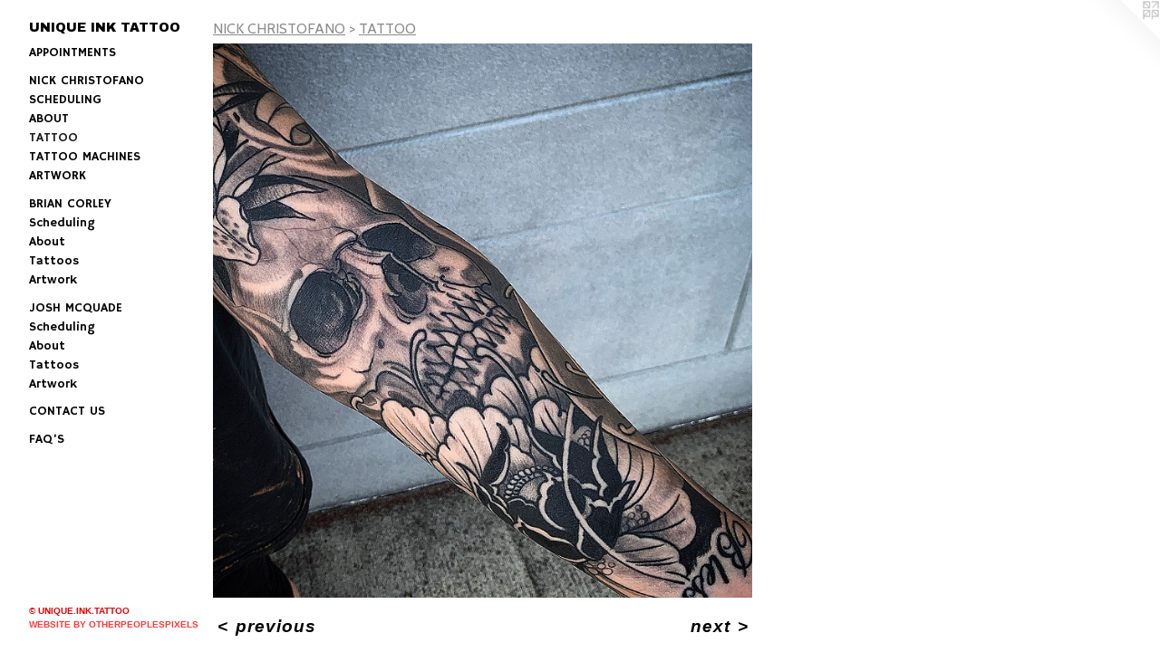

--- FILE ---
content_type: text/html;charset=utf-8
request_url: https://uniqueinktattooing.com/artwork/4808009.html
body_size: 3055
content:
<!doctype html><html class="no-js a-image mobile-title-align--center has-mobile-menu-icon--left p-artwork has-page-nav l-detailed mobile-menu-align--center has-wall-text "><head><meta charset="utf-8" /><meta content="IE=edge" http-equiv="X-UA-Compatible" /><meta http-equiv="X-OPP-Site-Id" content="16707" /><meta http-equiv="X-OPP-Revision" content="1673" /><meta http-equiv="X-OPP-Locke-Environment" content="production" /><meta http-equiv="X-OPP-Locke-Release" content="v0.0.141" /><title>UNIQUE INK TATTOO</title><link rel="canonical" href="https://uniqueinktattooing.com/artwork/4808009.html" /><meta content="website" property="og:type" /><meta property="og:url" content="https://uniqueinktattooing.com/artwork/4808009.html" /><meta property="og:title" /><meta content="width=device-width, initial-scale=1" name="viewport" /><link type="text/css" rel="stylesheet" href="//cdnjs.cloudflare.com/ajax/libs/normalize/3.0.2/normalize.min.css" /><link type="text/css" rel="stylesheet" media="only all" href="//maxcdn.bootstrapcdn.com/font-awesome/4.3.0/css/font-awesome.min.css" /><link type="text/css" rel="stylesheet" media="not all and (min-device-width: 600px) and (min-device-height: 600px)" href="/release/locke/production/v0.0.141/css/small.css" /><link type="text/css" rel="stylesheet" media="only all and (min-device-width: 600px) and (min-device-height: 600px)" href="/release/locke/production/v0.0.141/css/large-detailed.css" /><link type="text/css" rel="stylesheet" media="not all and (min-device-width: 600px) and (min-device-height: 600px)" href="/r17680054930000001673/css/small-site.css" /><link type="text/css" rel="stylesheet" media="only all and (min-device-width: 600px) and (min-device-height: 600px)" href="/r17680054930000001673/css/large-site.css" /><link type="text/css" rel="stylesheet" media="only all and (min-device-width: 600px) and (min-device-height: 600px)" href="//fonts.googleapis.com/css?family=Archivo+Black" /><link type="text/css" rel="stylesheet" media="only all and (min-device-width: 600px) and (min-device-height: 600px)" href="//fonts.googleapis.com/css?family=Cabin:400" /><link type="text/css" rel="stylesheet" media="only all and (min-device-width: 600px) and (min-device-height: 600px)" href="//fonts.googleapis.com/css?family=Hammersmith+One" /><link type="text/css" rel="stylesheet" media="not all and (min-device-width: 600px) and (min-device-height: 600px)" href="//fonts.googleapis.com/css?family=Hammersmith+One&amp;text=MENUHomeAPOITSGC%20FQ%E2%80%99" /><link type="text/css" rel="stylesheet" media="not all and (min-device-width: 600px) and (min-device-height: 600px)" href="//fonts.googleapis.com/css?family=Archivo+Black&amp;text=UNIQE%20KTAO" /><script>window.OPP = window.OPP || {};
OPP.modernMQ = 'only all';
OPP.smallMQ = 'not all and (min-device-width: 600px) and (min-device-height: 600px)';
OPP.largeMQ = 'only all and (min-device-width: 600px) and (min-device-height: 600px)';
OPP.downURI = '/x/7/0/7/16707/.down';
OPP.gracePeriodURI = '/x/7/0/7/16707/.grace_period';
OPP.imgL = function (img) {
  !window.lazySizes && img.onerror();
};
OPP.imgE = function (img) {
  img.onerror = img.onload = null;
  img.src = img.getAttribute('data-src');
  //img.srcset = img.getAttribute('data-srcset');
};</script><script src="/release/locke/production/v0.0.141/js/modernizr.js"></script><script src="/release/locke/production/v0.0.141/js/masonry.js"></script><script src="/release/locke/production/v0.0.141/js/respimage.js"></script><script src="/release/locke/production/v0.0.141/js/ls.aspectratio.js"></script><script src="/release/locke/production/v0.0.141/js/lazysizes.js"></script><script src="/release/locke/production/v0.0.141/js/large.js"></script><script src="/release/locke/production/v0.0.141/js/hammer.js"></script><script>if (!Modernizr.mq('only all')) { document.write('<link type="text/css" rel="stylesheet" href="/release/locke/production/v0.0.141/css/minimal.css">') }</script><style>.media-max-width {
  display: block;
}

@media (min-height: 1172px) {

  .media-max-width {
    max-width: 970.0px;
  }

}

@media (max-height: 1172px) {

  .media-max-width {
    max-width: 82.69809428284854vh;
  }

}</style></head><body><header id="header"><a class=" site-title" href="/home.html"><span class=" site-title-text u-break-word">UNIQUE INK TATTOO</span><div class=" site-title-media"></div></a><a id="mobile-menu-icon" class="mobile-menu-icon hidden--no-js hidden--large"><svg viewBox="0 0 21 18" width="21" height="18" fill="currentColor"><rect x="0" y="0" width="21" height="4" rx="0"></rect><rect x="0" y="7" width="21" height="4" rx="0"></rect><rect x="0" y="14" width="21" height="4" rx="0"></rect></svg></a></header><nav class=" hidden--large"><ul class=" site-nav"><li class="nav-item nav-home "><a class="nav-link " href="/home.html">Home</a></li><li class="nav-flex2 nav-item "><a class="nav-link " href="/page/2-APPOINTMENT%20SCHEDULING.html">APPOINTMENTS</a></li><li class="nav-item expanded nav-museum "><a class="nav-link " href="/section/127960.html">TATTOOING</a><ul><li class="nav-item expanded nav-museum "><a class="nav-link " href="/section/128172-NICK%20CHRISTOFANO.html">NICK CHRISTOFANO</a><ul><li class="nav-gallery nav-item expanded "><a class="nav-link " href="/artwork/4807921-APPOINTMENT%20SCHEDULING.html">SCHEDULING</a></li><li class="nav-gallery nav-item expanded "><a class="nav-link " href="/section/128268-ABOUT.html">ABOUT</a></li><li class="nav-gallery nav-item expanded "><a class="selected nav-link " href="/section/128250-TATTOO.html">TATTOO</a></li><li class="nav-gallery nav-item expanded "><a class="nav-link " href="/section/506561-TATTOO%20MACHINES.html">TATTOO MACHINES</a></li><li class="nav-gallery nav-item expanded "><a class="nav-link " href="/section/128255-ARTWORK.html">ARTWORK</a></li></ul></li><li class="nav-item expanded nav-museum "><a class="nav-link " href="/section/128174-Brian%20Corley.html">Brian Corley</a><ul><li class="nav-gallery nav-item "><a class="nav-link " href="/artwork/4811287.html">Scheduling </a></li><li class="nav-gallery nav-item "><a class="nav-link " href="/artwork/4809854.html">About</a></li><li class="nav-gallery nav-item "><a class="nav-link " href="/section/128343-Tattoos.html">Tattoos</a></li><li class="nav-gallery nav-item "><a class="nav-link " href="/section/128344-Artwork.html">Artwork</a></li></ul></li><li class="nav-item expanded nav-museum "><a class="nav-link " href="/section/513709-Josh%20McQuade.html">Josh McQuade</a><ul><li class="nav-gallery nav-item "><a class="nav-link " href="/artwork/5039797.html">Scheduling</a></li><li class="nav-gallery nav-item "><a class="nav-link " href="/artwork/5039798.html">About</a></li><li class="nav-gallery nav-item "><a class="nav-link " href="/section/513712-Tattoos.html">Tattoos</a></li><li class="nav-gallery nav-item "><a class="nav-link " href="/artwork/5039806.html">Artwork</a></li></ul></li></ul></li><li class="nav-item nav-contact "><a class="nav-link " href="/contact.html">CONTACT US</a></li><li class="nav-flex1 nav-item "><a class="nav-link " href="/page/1-FAQ%e2%80%99S.html">FAQ’S</a></li></ul></nav><div class=" content"><nav class=" hidden--small" id="nav"><header><a class=" site-title" href="/home.html"><span class=" site-title-text u-break-word">UNIQUE INK TATTOO</span><div class=" site-title-media"></div></a></header><ul class=" site-nav"><li class="nav-item nav-home "><a class="nav-link " href="/home.html">Home</a></li><li class="nav-flex2 nav-item "><a class="nav-link " href="/page/2-APPOINTMENT%20SCHEDULING.html">APPOINTMENTS</a></li><li class="nav-item expanded nav-museum "><a class="nav-link " href="/section/127960.html">TATTOOING</a><ul><li class="nav-item expanded nav-museum "><a class="nav-link " href="/section/128172-NICK%20CHRISTOFANO.html">NICK CHRISTOFANO</a><ul><li class="nav-gallery nav-item expanded "><a class="nav-link " href="/artwork/4807921-APPOINTMENT%20SCHEDULING.html">SCHEDULING</a></li><li class="nav-gallery nav-item expanded "><a class="nav-link " href="/section/128268-ABOUT.html">ABOUT</a></li><li class="nav-gallery nav-item expanded "><a class="selected nav-link " href="/section/128250-TATTOO.html">TATTOO</a></li><li class="nav-gallery nav-item expanded "><a class="nav-link " href="/section/506561-TATTOO%20MACHINES.html">TATTOO MACHINES</a></li><li class="nav-gallery nav-item expanded "><a class="nav-link " href="/section/128255-ARTWORK.html">ARTWORK</a></li></ul></li><li class="nav-item expanded nav-museum "><a class="nav-link " href="/section/128174-Brian%20Corley.html">Brian Corley</a><ul><li class="nav-gallery nav-item "><a class="nav-link " href="/artwork/4811287.html">Scheduling </a></li><li class="nav-gallery nav-item "><a class="nav-link " href="/artwork/4809854.html">About</a></li><li class="nav-gallery nav-item "><a class="nav-link " href="/section/128343-Tattoos.html">Tattoos</a></li><li class="nav-gallery nav-item "><a class="nav-link " href="/section/128344-Artwork.html">Artwork</a></li></ul></li><li class="nav-item expanded nav-museum "><a class="nav-link " href="/section/513709-Josh%20McQuade.html">Josh McQuade</a><ul><li class="nav-gallery nav-item "><a class="nav-link " href="/artwork/5039797.html">Scheduling</a></li><li class="nav-gallery nav-item "><a class="nav-link " href="/artwork/5039798.html">About</a></li><li class="nav-gallery nav-item "><a class="nav-link " href="/section/513712-Tattoos.html">Tattoos</a></li><li class="nav-gallery nav-item "><a class="nav-link " href="/artwork/5039806.html">Artwork</a></li></ul></li></ul></li><li class="nav-item nav-contact "><a class="nav-link " href="/contact.html">CONTACT US</a></li><li class="nav-flex1 nav-item "><a class="nav-link " href="/page/1-FAQ%e2%80%99S.html">FAQ’S</a></li></ul><footer><div class=" copyright">© UNIQUE.INK.TATTOO</div><div class=" credit"><a href="http://otherpeoplespixels.com/ref/uniqueinktattooing.com" target="_blank">Website by OtherPeoplesPixels</a></div></footer></nav><main id="main"><a class=" logo hidden--small" href="http://otherpeoplespixels.com/ref/uniqueinktattooing.com" title="Website by OtherPeoplesPixels" target="_blank"></a><div class=" page clearfix media-max-width"><h1 class="parent-title title"><a class=" title-segment hidden--small" href="/section/128172-NICK%20CHRISTOFANO.html">NICK CHRISTOFANO</a><span class=" title-sep hidden--small"> &gt; </span><a class=" title-segment" href="/section/128250-TATTOO.html">TATTOO
</a></h1><div class=" media-and-info"><div class=" page-media-wrapper media"><a class=" page-media u-spaceball" href="/artwork/4807983.html" id="media"><img data-aspectratio="970/997" class="u-img " src="//img-cache.oppcdn.com/fixed/16707/assets/daA__E13ZGrStKth.jpg" srcset="//img-cache.oppcdn.com/img/v1.0/s:16707/t:QkxBTksrVEVYVCtIRVJF/p:12/g:tl/o:2.5/a:50/q:90/970x997-daA__E13ZGrStKth.jpg/970x997/17cb644e30f63513e98a7fb7b3cf25c3.jpg 970w,
//img-cache.oppcdn.com/img/v1.0/s:16707/t:QkxBTksrVEVYVCtIRVJF/p:12/g:tl/o:2.5/a:50/q:90/1640x830-daA__E13ZGrStKth.jpg/807x830/512c2c3479fb772f5576774b66e385a6.jpg 807w,
//img-cache.oppcdn.com/img/v1.0/s:16707/t:QkxBTksrVEVYVCtIRVJF/p:12/g:tl/o:2.5/a:50/q:90/1400x720-daA__E13ZGrStKth.jpg/700x720/a37ba71f3e7629e20bea8b9c291ee58a.jpg 700w,
//img-cache.oppcdn.com/img/v1.0/s:16707/t:QkxBTksrVEVYVCtIRVJF/p:12/g:tl/o:2.5/a:50/q:90/640x4096-daA__E13ZGrStKth.jpg/640x657/59f6612ea1e59763c416f7a4904bf279.jpg 640w,
//img-cache.oppcdn.com/img/v1.0/s:16707/t:QkxBTksrVEVYVCtIRVJF/p:12/g:tl/o:2.5/a:50/q:90/984x588-daA__E13ZGrStKth.jpg/572x588/4498ec6fb6c00222bf5b5835459dbbaf.jpg 572w,
//img-cache.oppcdn.com/fixed/16707/assets/daA__E13ZGrStKth.jpg 467w" sizes="(max-device-width: 599px) 100vw,
(max-device-height: 599px) 100vw,
(max-width: 467px) 467px,
(max-height: 480px) 467px,
(max-width: 572px) 572px,
(max-height: 588px) 572px,
(max-width: 640px) 640px,
(max-height: 657px) 640px,
(max-width: 700px) 700px,
(max-height: 720px) 700px,
(max-width: 807px) 807px,
(max-height: 830px) 807px,
970px" /></a><a class=" zoom-corner" style="display: none" id="zoom-corner"><span class=" zoom-icon fa fa-search-plus"></span></a><div class="share-buttons a2a_kit social-icons hidden--small" data-a2a-url="https://uniqueinktattooing.com/artwork/4808009.html"></div></div><div class=" info border-color"><div class=" wall-text border-color"><div class=" wt-item wt-date">2020</div></div><div class=" page-nav hidden--small border-color clearfix"><a class=" prev" id="artwork-prev" href="/artwork/4808013.html">&lt; <span class=" m-hover-show">previous</span></a> <a class=" next" id="artwork-next" href="/artwork/4807983.html"><span class=" m-hover-show">next</span> &gt;</a></div></div></div><div class="share-buttons a2a_kit social-icons hidden--large" data-a2a-url="https://uniqueinktattooing.com/artwork/4808009.html"></div></div></main></div><footer><div class=" copyright">© UNIQUE.INK.TATTOO</div><div class=" credit"><a href="http://otherpeoplespixels.com/ref/uniqueinktattooing.com" target="_blank">Website by OtherPeoplesPixels</a></div></footer><div class=" modal zoom-modal" style="display: none" id="zoom-modal"><style>@media (min-aspect-ratio: 970/997) {

  .zoom-media {
    width: auto;
    max-height: 997px;
    height: 100%;
  }

}

@media (max-aspect-ratio: 970/997) {

  .zoom-media {
    height: auto;
    max-width: 970px;
    width: 100%;
  }

}
@supports (object-fit: contain) {
  img.zoom-media {
    object-fit: contain;
    width: 100%;
    height: 100%;
    max-width: 970px;
    max-height: 997px;
  }
}</style><div class=" zoom-media-wrapper u-spaceball"><img onerror="OPP.imgE(this);" onload="OPP.imgL(this);" data-src="//img-cache.oppcdn.com/fixed/16707/assets/daA__E13ZGrStKth.jpg" data-srcset="//img-cache.oppcdn.com/img/v1.0/s:16707/t:QkxBTksrVEVYVCtIRVJF/p:12/g:tl/o:2.5/a:50/q:90/970x997-daA__E13ZGrStKth.jpg/970x997/17cb644e30f63513e98a7fb7b3cf25c3.jpg 970w,
//img-cache.oppcdn.com/img/v1.0/s:16707/t:QkxBTksrVEVYVCtIRVJF/p:12/g:tl/o:2.5/a:50/q:90/1640x830-daA__E13ZGrStKth.jpg/807x830/512c2c3479fb772f5576774b66e385a6.jpg 807w,
//img-cache.oppcdn.com/img/v1.0/s:16707/t:QkxBTksrVEVYVCtIRVJF/p:12/g:tl/o:2.5/a:50/q:90/1400x720-daA__E13ZGrStKth.jpg/700x720/a37ba71f3e7629e20bea8b9c291ee58a.jpg 700w,
//img-cache.oppcdn.com/img/v1.0/s:16707/t:QkxBTksrVEVYVCtIRVJF/p:12/g:tl/o:2.5/a:50/q:90/640x4096-daA__E13ZGrStKth.jpg/640x657/59f6612ea1e59763c416f7a4904bf279.jpg 640w,
//img-cache.oppcdn.com/img/v1.0/s:16707/t:QkxBTksrVEVYVCtIRVJF/p:12/g:tl/o:2.5/a:50/q:90/984x588-daA__E13ZGrStKth.jpg/572x588/4498ec6fb6c00222bf5b5835459dbbaf.jpg 572w,
//img-cache.oppcdn.com/fixed/16707/assets/daA__E13ZGrStKth.jpg 467w" data-sizes="(max-device-width: 599px) 100vw,
(max-device-height: 599px) 100vw,
(max-width: 467px) 467px,
(max-height: 480px) 467px,
(max-width: 572px) 572px,
(max-height: 588px) 572px,
(max-width: 640px) 640px,
(max-height: 657px) 640px,
(max-width: 700px) 700px,
(max-height: 720px) 700px,
(max-width: 807px) 807px,
(max-height: 830px) 807px,
970px" class="zoom-media lazyload hidden--no-js " /><noscript><img class="zoom-media " src="//img-cache.oppcdn.com/fixed/16707/assets/daA__E13ZGrStKth.jpg" /></noscript></div></div><div class=" offline"></div><script src="/release/locke/production/v0.0.141/js/small.js"></script><script src="/release/locke/production/v0.0.141/js/artwork.js"></script><script>window.oppa=window.oppa||function(){(oppa.q=oppa.q||[]).push(arguments)};oppa('config','pathname','production/v0.0.141/16707');oppa('set','g','true');oppa('set','l','detailed');oppa('set','p','artwork');oppa('set','a','image');oppa('rect','m','media','main');oppa('send');</script><script async="" src="/release/locke/production/v0.0.141/js/analytics.js"></script><script src="https://otherpeoplespixels.com/static/enable-preview.js"></script></body></html>

--- FILE ---
content_type: text/css; charset=utf-8
request_url: https://fonts.googleapis.com/css?family=Hammersmith+One&text=MENUHomeAPOITSGC%20FQ%E2%80%99
body_size: -389
content:
@font-face {
  font-family: 'Hammersmith One';
  font-style: normal;
  font-weight: 400;
  src: url(https://fonts.gstatic.com/l/font?kit=qWcyB624q4L_C4jGQ9IK0O_dFlnbtxsis4I7SMWFOcWJApYGJCbOGSXT7_2Fn01dvaU&skey=5f94f25a102337d5&v=v18) format('woff2');
}


--- FILE ---
content_type: text/css; charset=utf-8
request_url: https://fonts.googleapis.com/css?family=Archivo+Black&text=UNIQE%20KTAO
body_size: -451
content:
@font-face {
  font-family: 'Archivo Black';
  font-style: normal;
  font-weight: 400;
  src: url(https://fonts.gstatic.com/l/font?kit=HTxqL289NzCGg4MzN6KJ7eW6OY6P-R7z7XvW_exKIfQDlsxt&skey=f0fab067ca5e2347&v=v23) format('woff2');
}
